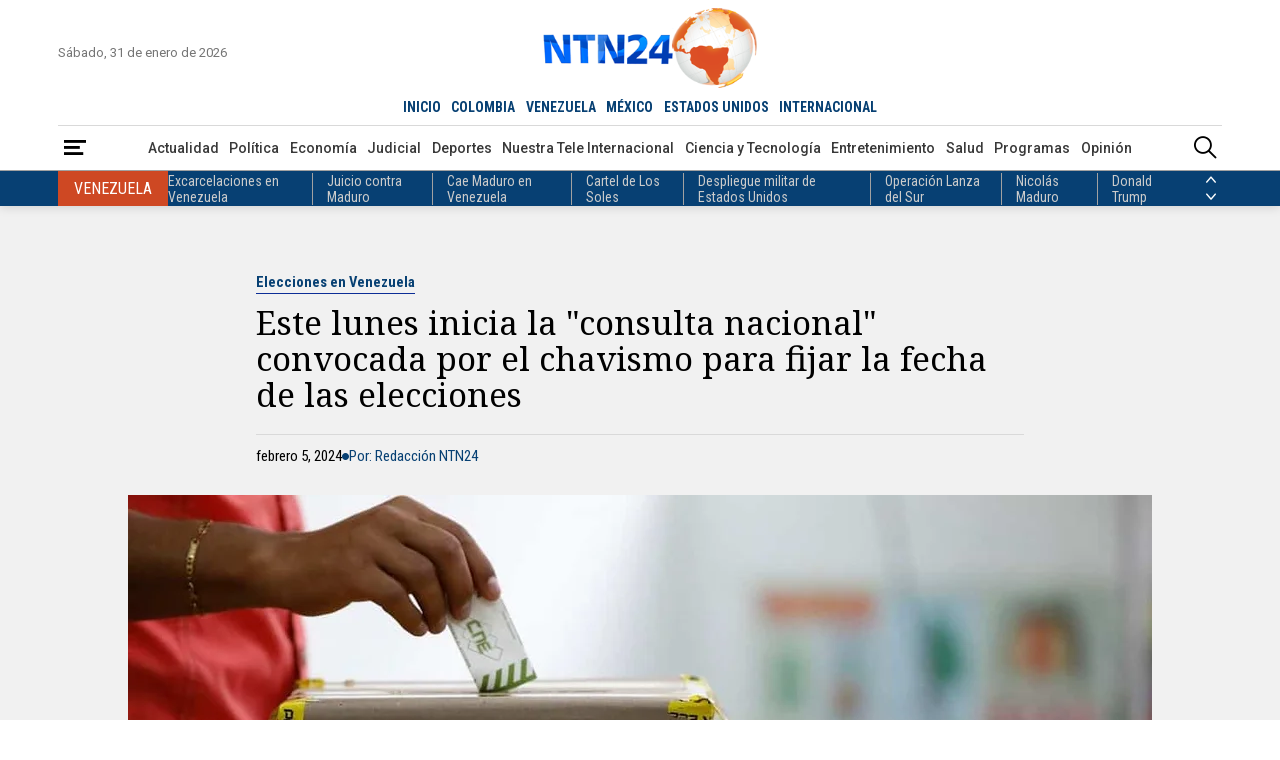

--- FILE ---
content_type: text/html; charset=utf-8
request_url: https://www.google.com/recaptcha/api2/aframe
body_size: 152
content:
<!DOCTYPE HTML><html><head><meta http-equiv="content-type" content="text/html; charset=UTF-8"></head><body><script nonce="nrAW34_vEfudbGroXJR_DA">/** Anti-fraud and anti-abuse applications only. See google.com/recaptcha */ try{var clients={'sodar':'https://pagead2.googlesyndication.com/pagead/sodar?'};window.addEventListener("message",function(a){try{if(a.source===window.parent){var b=JSON.parse(a.data);var c=clients[b['id']];if(c){var d=document.createElement('img');d.src=c+b['params']+'&rc='+(localStorage.getItem("rc::a")?sessionStorage.getItem("rc::b"):"");window.document.body.appendChild(d);sessionStorage.setItem("rc::e",parseInt(sessionStorage.getItem("rc::e")||0)+1);localStorage.setItem("rc::h",'1769909154601');}}}catch(b){}});window.parent.postMessage("_grecaptcha_ready", "*");}catch(b){}</script></body></html>

--- FILE ---
content_type: application/javascript; charset=utf-8
request_url: https://fundingchoicesmessages.google.com/f/AGSKWxVtN4zFzkDhJSROu--994a6gT66ZdRWommuz8Jtx_mGE2msWQyZRGtMg5Zvwv9mXCLZ3MqB4BSzqFAyWSFuJcZwfB7s6n_Pz-04gHa31E3nClBkzmbUaiNsGA2MbiMRMnqfV7GgGp0eX6mNb1XuYJs85nUbtbVpxDbtwDHl0OFUn-y0oz2jBoR5bDLX/_/advertisement2./ad_left_/ad-300x250./badge_ad_/adframe.
body_size: -1285
content:
window['fbfd82ba-9e29-41f0-a7ad-3381eec280e9'] = true;